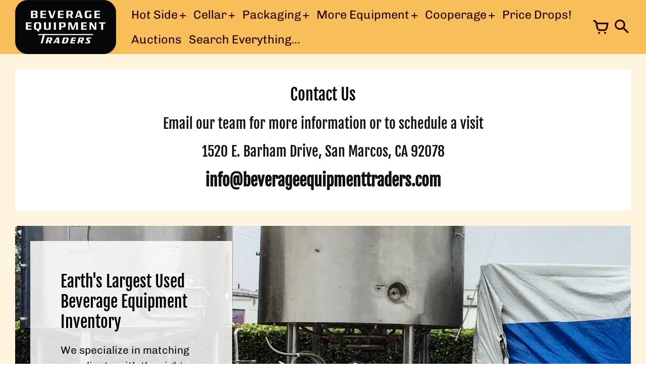

--- FILE ---
content_type: text/html; charset=utf-8
request_url: https://beverageequipmenttraders.com/pages/contact-us
body_size: 16789
content:
<!doctype html>
<!-- California Theme Version 10.0.1 by Small Victories -->
<html class="no-js" lang="en">
  <head>
    <meta charset="utf-8">
    <meta http-equiv="X-UA-Compatible" content="IE=edge">
    <meta name="viewport" content="width=device-width,initial-scale=1">
    <meta name="theme-color" content="">
    <link rel="canonical" href="https://beverageequipmenttraders.com/pages/contact-us">
    <link rel="preconnect" href="https://cdn.shopify.com" crossorigin>
    <link rel="preconnect" href="https://fonts.shopifycdn.com" crossorigin>

    
      <title>Contact Us – Beverage Equipment Traders</title>
    

    <meta name="description" content="Email our team for more information or to schedule a visit 1520 E. Barham Drive, San Marcos, CA 92078 info@beverageequipmenttraders.com"><link rel="icon" type="image/png" href="//beverageequipmenttraders.com/cdn/shop/files/BET_Logo_rounded_reverse_3a0d77d9-c269-47d7-97bf-66a956ea939b.png?crop=center&height=32&v=1676068430&width=32"><meta property="og:site_name" content="Beverage Equipment Traders">
<meta property="og:url" content="https://beverageequipmenttraders.com/pages/contact-us">
<meta property="og:title" content="Contact Us">
<meta property="og:type" content="website">
<meta property="og:description" content="Email our team for more information or to schedule a visit 1520 E. Barham Drive, San Marcos, CA 92078 info@beverageequipmenttraders.com">

<meta name="twitter:card" content="summary_large_image">
<meta name="twitter:title" content="Contact Us">
<meta name="twitter:description" content="Email our team for more information or to schedule a visit 1520 E. Barham Drive, San Marcos, CA 92078 info@beverageequipmenttraders.com">
    <script>
  document.documentElement.className = document.documentElement.className.replace('no-js', 'js');
  window.California = {
    strings: {
      add_to_cart: "Add to Cart",
      sold_out: "Sold Out",
      unavailable: "Unavailable",
      zoom_close: "Close (Esc)",
      zoom_previous: "Previous (Left arrow key)",
      zoom_next: "Next (Right arrow key)",
      from_price: "From {{ price }}",
      money_format: "${{amount}}",
      addressError: "Error looking up that address",
      addressNoResults: "No results for that address",
      addressQueryLimit: "You have exceeded the Google API usage limit. Consider upgrading to a \u003ca href=\"https:\/\/developers.google.com\/maps\/premium\/usage-limits\"\u003ePremium Plan\u003c\/a\u003e.",
      authError: "There was a problem authenticating your Google Maps API Key.",
      customer_delete_question: "Are you sure you wish to delete this address?",
      cart_empty: "It appears that your cart is currently empty.",
      in_stock: "In stock, ready to ship",
      low_stock: "Low stock: {{ units }} items left"
    },
    routes: {
      search: "/search",
      cart: "/cart",
      account_addresses: "/account/addresses"
    },
    settings: {
      predictive_search_show_queries: true
    }
  };
</script>

<script src="//beverageequipmenttraders.com/cdn/shop/t/18/assets/california.js?v=103213060025258779931754932383" defer="defer"></script>



    <style data-shopify>
@font-face {
  font-family: "Fjalla One";
  font-weight: 400;
  font-style: normal;
  font-display: swap;
  src: url("//beverageequipmenttraders.com/cdn/fonts/fjalla_one/fjallaone_n4.262edaf1abaf5ed669f7ecd26fc3e24707a0ad85.woff2") format("woff2"),
       url("//beverageequipmenttraders.com/cdn/fonts/fjalla_one/fjallaone_n4.f67f40342efd2b34cae019d50b4b5c4da6fc5da7.woff") format("woff");
}
@font-face {
  font-family: "Fjalla One";
  font-weight: 400;
  font-style: normal;
  font-display: swap;
  src: url("//beverageequipmenttraders.com/cdn/fonts/fjalla_one/fjallaone_n4.262edaf1abaf5ed669f7ecd26fc3e24707a0ad85.woff2") format("woff2"),
       url("//beverageequipmenttraders.com/cdn/fonts/fjalla_one/fjallaone_n4.f67f40342efd2b34cae019d50b4b5c4da6fc5da7.woff") format("woff");
}
@font-face {
  font-family: Chivo;
  font-weight: 400;
  font-style: normal;
  font-display: swap;
  src: url("//beverageequipmenttraders.com/cdn/fonts/chivo/chivo_n4.059fadbbf52d9f02350103459eb216e4b24c4661.woff2") format("woff2"),
       url("//beverageequipmenttraders.com/cdn/fonts/chivo/chivo_n4.f2f8fca8b7ff9f510fa7f09ffe5448b3504bccf5.woff") format("woff");
}
@font-face {
  font-family: Chivo;
  font-weight: 700;
  font-style: normal;
  font-display: swap;
  src: url("//beverageequipmenttraders.com/cdn/fonts/chivo/chivo_n7.4d81c6f06c2ff78ed42169d6ec4aefa6d5cb0ff0.woff2") format("woff2"),
       url("//beverageequipmenttraders.com/cdn/fonts/chivo/chivo_n7.a0e879417e089c259360eefc0ac3a3c8ea4e2830.woff") format("woff");
}
@font-face {
    font-family: "FontCalifornia";
    src: url('//beverageequipmenttraders.com/cdn/shop/t/18/assets/california.eot?v=78575029305495394001754932383');
    src: url('//beverageequipmenttraders.com/cdn/shop/t/18/assets/california.eot?%23iefix&v=78575029305495394001754932383') format('embedded-opentype'), url('//beverageequipmenttraders.com/cdn/shop/t/18/assets/california.woff?v=170339837129913114111754932383') format('woff'), url('//beverageequipmenttraders.com/cdn/shop/t/18/assets/california.ttf?v=91139213441876359691754932383') format('truetype'), url('//beverageequipmenttraders.com/cdn/shop/t/18/assets/california.svg?v=104163633342717599791754932383') format('svg');
    font-weight: normal;
    font-style: normal;
  }
  :root {
    --font-header-family: "Fjalla One", sans-serif;
    --font-header-style: normal;
    --font-header-weight: 400;
    --font-header-weight-bolder: 400;
    --font-header-scale: 1.0;

    --font-base-family: Chivo, sans-serif;
    --font-base-style: normal;
    --font-base-weight: 400;
    --font-base-weight-bolder: 700;
    --font-base-scale: 1.3;

    --color-body-bg: #fff4dd;
    --color-body-text: #121212;
    --color-section-bg: #ffffff;
    --color-accent: #05c2b9;
    --color-alert: #2b0202;
    --color-success: #00730B;
    --color-dark-slideshow: #333333;
    --color-light-slideshow: #ffffff;
    --color-side-nav-bg: #292C30;
    --color-side-nav-text: #FFFFFF;
    --color-header-bg: #f8be5a;
    --color-header-text: #2b0202;
    --color-header-border: transparent;
    --style-header-border: none;
    --color-footer-bg: #121212;
    --color-footer-title: #ffffff;
    --color-footer-text: #B1B1B1;
    --color-share-text: #ffffff;
    --color-facebook-bg: #3b5998;
    --color-twitter-bg: #000000;
    --color-pinterest-bg: #C92228;
    
    --color-body-text-rgb: 18, 18, 18;
    --color-section-bg-rgb: 255, 255, 255;

    --color-body-text-dark: #000000;
    --color-body-text-lighten-5: #1f1f1f;
    --color-body-text-lighten-20: #454545;
    --color-body-bg-darken-5: #ffecc3;
    --color-accent-dark: #04a9a1;
    --color-accent-light: rgba(5, 194, 185, 0.3);
    --color-side-nav-bg-darken-5: #1d1f22;
    --color-header-bg-darken-5: #f7b442;
    --color-header-text-alpha-60: rgba(43, 2, 2, 0.6);

    --color-body-text-neg: #fff;
    --color-accent-neg: #fff;
    --color-alert-neg: #fff;
    --color-footer-text-hl: #ffffff;

    --color-body-text-light: rgba(var(--color-body-text-rgb), 0.6);
    --color-body-text-very-light: rgba(var(--color-body-text-rgb), 0.25);

    --page-max-width: 2000px;
    --content-max-width: 900px;
    --sections-distance: 30px;
  }
</style>


  <link rel="preload" as="font" href="//beverageequipmenttraders.com/cdn/fonts/fjalla_one/fjallaone_n4.262edaf1abaf5ed669f7ecd26fc3e24707a0ad85.woff2" type="font/woff2" crossorigin>
  <link rel="preload" as="font" href="//beverageequipmenttraders.com/cdn/fonts/fjalla_one/fjallaone_n4.262edaf1abaf5ed669f7ecd26fc3e24707a0ad85.woff2" type="font/woff2" crossorigin>


  <link rel="preload" as="font" href="//beverageequipmenttraders.com/cdn/fonts/chivo/chivo_n4.059fadbbf52d9f02350103459eb216e4b24c4661.woff2" type="font/woff2" crossorigin>
  <link rel="preload" as="font" href="//beverageequipmenttraders.com/cdn/fonts/chivo/chivo_n7.4d81c6f06c2ff78ed42169d6ec4aefa6d5cb0ff0.woff2" type="font/woff2" crossorigin>

<link rel="preload" as="font" href="//beverageequipmenttraders.com/cdn/shop/t/18/assets/california.woff?v=170339837129913114111754932383" type="font/woff" crossorigin>

<link href="//beverageequipmenttraders.com/cdn/shop/t/18/assets/california.css?v=139388637419284751241754932383" rel="stylesheet" type="text/css" media="all" />
    <script>window.performance && window.performance.mark && window.performance.mark('shopify.content_for_header.start');</script><meta name="google-site-verification" content="jRfWoH4QDXn_ru32boFmYGe-A3_yZaFa8-7jqOrjJwM">
<meta id="shopify-digital-wallet" name="shopify-digital-wallet" content="/6546980975/digital_wallets/dialog">
<meta name="shopify-checkout-api-token" content="5255b66ee5f7ce9aa6412f5355e85bae">
<meta id="in-context-paypal-metadata" data-shop-id="6546980975" data-venmo-supported="true" data-environment="production" data-locale="en_US" data-paypal-v4="true" data-currency="USD">
<script async="async" src="/checkouts/internal/preloads.js?locale=en-US"></script>
<script id="shopify-features" type="application/json">{"accessToken":"5255b66ee5f7ce9aa6412f5355e85bae","betas":["rich-media-storefront-analytics"],"domain":"beverageequipmenttraders.com","predictiveSearch":true,"shopId":6546980975,"locale":"en"}</script>
<script>var Shopify = Shopify || {};
Shopify.shop = "beverage-equipment-traders.myshopify.com";
Shopify.locale = "en";
Shopify.currency = {"active":"USD","rate":"1.0"};
Shopify.country = "US";
Shopify.theme = {"name":"MOST CURRENT AS OF 8.11.24 USE ...","id":146965561513,"schema_name":"California","schema_version":"10.0.1","theme_store_id":691,"role":"main"};
Shopify.theme.handle = "null";
Shopify.theme.style = {"id":null,"handle":null};
Shopify.cdnHost = "beverageequipmenttraders.com/cdn";
Shopify.routes = Shopify.routes || {};
Shopify.routes.root = "/";</script>
<script type="module">!function(o){(o.Shopify=o.Shopify||{}).modules=!0}(window);</script>
<script>!function(o){function n(){var o=[];function n(){o.push(Array.prototype.slice.apply(arguments))}return n.q=o,n}var t=o.Shopify=o.Shopify||{};t.loadFeatures=n(),t.autoloadFeatures=n()}(window);</script>
<script id="shop-js-analytics" type="application/json">{"pageType":"page"}</script>
<script defer="defer" async type="module" src="//beverageequipmenttraders.com/cdn/shopifycloud/shop-js/modules/v2/client.init-shop-cart-sync_dlpDe4U9.en.esm.js"></script>
<script defer="defer" async type="module" src="//beverageequipmenttraders.com/cdn/shopifycloud/shop-js/modules/v2/chunk.common_FunKbpTJ.esm.js"></script>
<script type="module">
  await import("//beverageequipmenttraders.com/cdn/shopifycloud/shop-js/modules/v2/client.init-shop-cart-sync_dlpDe4U9.en.esm.js");
await import("//beverageequipmenttraders.com/cdn/shopifycloud/shop-js/modules/v2/chunk.common_FunKbpTJ.esm.js");

  window.Shopify.SignInWithShop?.initShopCartSync?.({"fedCMEnabled":true,"windoidEnabled":true});

</script>
<script>(function() {
  var isLoaded = false;
  function asyncLoad() {
    if (isLoaded) return;
    isLoaded = true;
    var urls = ["https:\/\/cdn.shopify.com\/s\/files\/1\/0065\/4698\/0975\/t\/4\/assets\/globorequestforquote_init.js?shop=beverage-equipment-traders.myshopify.com","\/\/static.zotabox.com\/0\/d\/0d1b01d90f4a0e8520ad84ba0e47457d\/widgets.js?shop=beverage-equipment-traders.myshopify.com","https:\/\/chimpstatic.com\/mcjs-connected\/js\/users\/87b16d70fbd96d0714e186871\/5b1b9651f7e2a7271e6cd8528.js?shop=beverage-equipment-traders.myshopify.com","https:\/\/api-na2.hubapi.com\/scriptloader\/v1\/242926823.js?shop=beverage-equipment-traders.myshopify.com"];
    for (var i = 0; i < urls.length; i++) {
      var s = document.createElement('script');
      s.type = 'text/javascript';
      s.async = true;
      s.src = urls[i];
      var x = document.getElementsByTagName('script')[0];
      x.parentNode.insertBefore(s, x);
    }
  };
  if(window.attachEvent) {
    window.attachEvent('onload', asyncLoad);
  } else {
    window.addEventListener('load', asyncLoad, false);
  }
})();</script>
<script id="__st">var __st={"a":6546980975,"offset":-28800,"reqid":"c30e0e57-3765-40e2-a6c6-a3662402bddf-1765533440","pageurl":"beverageequipmenttraders.com\/pages\/contact-us","s":"pages-22563061871","u":"a10b47144544","p":"page","rtyp":"page","rid":22563061871};</script>
<script>window.ShopifyPaypalV4VisibilityTracking = true;</script>
<script id="captcha-bootstrap">!function(){'use strict';const t='contact',e='account',n='new_comment',o=[[t,t],['blogs',n],['comments',n],[t,'customer']],c=[[e,'customer_login'],[e,'guest_login'],[e,'recover_customer_password'],[e,'create_customer']],r=t=>t.map((([t,e])=>`form[action*='/${t}']:not([data-nocaptcha='true']) input[name='form_type'][value='${e}']`)).join(','),a=t=>()=>t?[...document.querySelectorAll(t)].map((t=>t.form)):[];function s(){const t=[...o],e=r(t);return a(e)}const i='password',u='form_key',d=['recaptcha-v3-token','g-recaptcha-response','h-captcha-response',i],f=()=>{try{return window.sessionStorage}catch{return}},m='__shopify_v',_=t=>t.elements[u];function p(t,e,n=!1){try{const o=window.sessionStorage,c=JSON.parse(o.getItem(e)),{data:r}=function(t){const{data:e,action:n}=t;return t[m]||n?{data:e,action:n}:{data:t,action:n}}(c);for(const[e,n]of Object.entries(r))t.elements[e]&&(t.elements[e].value=n);n&&o.removeItem(e)}catch(o){console.error('form repopulation failed',{error:o})}}const l='form_type',E='cptcha';function T(t){t.dataset[E]=!0}const w=window,h=w.document,L='Shopify',v='ce_forms',y='captcha';let A=!1;((t,e)=>{const n=(g='f06e6c50-85a8-45c8-87d0-21a2b65856fe',I='https://cdn.shopify.com/shopifycloud/storefront-forms-hcaptcha/ce_storefront_forms_captcha_hcaptcha.v1.5.2.iife.js',D={infoText:'Protected by hCaptcha',privacyText:'Privacy',termsText:'Terms'},(t,e,n)=>{const o=w[L][v],c=o.bindForm;if(c)return c(t,g,e,D).then(n);var r;o.q.push([[t,g,e,D],n]),r=I,A||(h.body.append(Object.assign(h.createElement('script'),{id:'captcha-provider',async:!0,src:r})),A=!0)});var g,I,D;w[L]=w[L]||{},w[L][v]=w[L][v]||{},w[L][v].q=[],w[L][y]=w[L][y]||{},w[L][y].protect=function(t,e){n(t,void 0,e),T(t)},Object.freeze(w[L][y]),function(t,e,n,w,h,L){const[v,y,A,g]=function(t,e,n){const i=e?o:[],u=t?c:[],d=[...i,...u],f=r(d),m=r(i),_=r(d.filter((([t,e])=>n.includes(e))));return[a(f),a(m),a(_),s()]}(w,h,L),I=t=>{const e=t.target;return e instanceof HTMLFormElement?e:e&&e.form},D=t=>v().includes(t);t.addEventListener('submit',(t=>{const e=I(t);if(!e)return;const n=D(e)&&!e.dataset.hcaptchaBound&&!e.dataset.recaptchaBound,o=_(e),c=g().includes(e)&&(!o||!o.value);(n||c)&&t.preventDefault(),c&&!n&&(function(t){try{if(!f())return;!function(t){const e=f();if(!e)return;const n=_(t);if(!n)return;const o=n.value;o&&e.removeItem(o)}(t);const e=Array.from(Array(32),(()=>Math.random().toString(36)[2])).join('');!function(t,e){_(t)||t.append(Object.assign(document.createElement('input'),{type:'hidden',name:u})),t.elements[u].value=e}(t,e),function(t,e){const n=f();if(!n)return;const o=[...t.querySelectorAll(`input[type='${i}']`)].map((({name:t})=>t)),c=[...d,...o],r={};for(const[a,s]of new FormData(t).entries())c.includes(a)||(r[a]=s);n.setItem(e,JSON.stringify({[m]:1,action:t.action,data:r}))}(t,e)}catch(e){console.error('failed to persist form',e)}}(e),e.submit())}));const S=(t,e)=>{t&&!t.dataset[E]&&(n(t,e.some((e=>e===t))),T(t))};for(const o of['focusin','change'])t.addEventListener(o,(t=>{const e=I(t);D(e)&&S(e,y())}));const B=e.get('form_key'),M=e.get(l),P=B&&M;t.addEventListener('DOMContentLoaded',(()=>{const t=y();if(P)for(const e of t)e.elements[l].value===M&&p(e,B);[...new Set([...A(),...v().filter((t=>'true'===t.dataset.shopifyCaptcha))])].forEach((e=>S(e,t)))}))}(h,new URLSearchParams(w.location.search),n,t,e,['guest_login'])})(!0,!0)}();</script>
<script integrity="sha256-52AcMU7V7pcBOXWImdc/TAGTFKeNjmkeM1Pvks/DTgc=" data-source-attribution="shopify.loadfeatures" defer="defer" src="//beverageequipmenttraders.com/cdn/shopifycloud/storefront/assets/storefront/load_feature-81c60534.js" crossorigin="anonymous"></script>
<script data-source-attribution="shopify.dynamic_checkout.dynamic.init">var Shopify=Shopify||{};Shopify.PaymentButton=Shopify.PaymentButton||{isStorefrontPortableWallets:!0,init:function(){window.Shopify.PaymentButton.init=function(){};var t=document.createElement("script");t.src="https://beverageequipmenttraders.com/cdn/shopifycloud/portable-wallets/latest/portable-wallets.en.js",t.type="module",document.head.appendChild(t)}};
</script>
<script data-source-attribution="shopify.dynamic_checkout.buyer_consent">
  function portableWalletsHideBuyerConsent(e){var t=document.getElementById("shopify-buyer-consent"),n=document.getElementById("shopify-subscription-policy-button");t&&n&&(t.classList.add("hidden"),t.setAttribute("aria-hidden","true"),n.removeEventListener("click",e))}function portableWalletsShowBuyerConsent(e){var t=document.getElementById("shopify-buyer-consent"),n=document.getElementById("shopify-subscription-policy-button");t&&n&&(t.classList.remove("hidden"),t.removeAttribute("aria-hidden"),n.addEventListener("click",e))}window.Shopify?.PaymentButton&&(window.Shopify.PaymentButton.hideBuyerConsent=portableWalletsHideBuyerConsent,window.Shopify.PaymentButton.showBuyerConsent=portableWalletsShowBuyerConsent);
</script>
<script data-source-attribution="shopify.dynamic_checkout.cart.bootstrap">document.addEventListener("DOMContentLoaded",(function(){function t(){return document.querySelector("shopify-accelerated-checkout-cart, shopify-accelerated-checkout")}if(t())Shopify.PaymentButton.init();else{new MutationObserver((function(e,n){t()&&(Shopify.PaymentButton.init(),n.disconnect())})).observe(document.body,{childList:!0,subtree:!0})}}));
</script>
<link id="shopify-accelerated-checkout-styles" rel="stylesheet" media="screen" href="https://beverageequipmenttraders.com/cdn/shopifycloud/portable-wallets/latest/accelerated-checkout-backwards-compat.css" crossorigin="anonymous">
<style id="shopify-accelerated-checkout-cart">
        #shopify-buyer-consent {
  margin-top: 1em;
  display: inline-block;
  width: 100%;
}

#shopify-buyer-consent.hidden {
  display: none;
}

#shopify-subscription-policy-button {
  background: none;
  border: none;
  padding: 0;
  text-decoration: underline;
  font-size: inherit;
  cursor: pointer;
}

#shopify-subscription-policy-button::before {
  box-shadow: none;
}

      </style>

<script>window.performance && window.performance.mark && window.performance.mark('shopify.content_for_header.end');</script>
  <link href="https://monorail-edge.shopifysvc.com" rel="dns-prefetch">
<script>(function(){if ("sendBeacon" in navigator && "performance" in window) {try {var session_token_from_headers = performance.getEntriesByType('navigation')[0].serverTiming.find(x => x.name == '_s').description;} catch {var session_token_from_headers = undefined;}var session_cookie_matches = document.cookie.match(/_shopify_s=([^;]*)/);var session_token_from_cookie = session_cookie_matches && session_cookie_matches.length === 2 ? session_cookie_matches[1] : "";var session_token = session_token_from_headers || session_token_from_cookie || "";function handle_abandonment_event(e) {var entries = performance.getEntries().filter(function(entry) {return /monorail-edge.shopifysvc.com/.test(entry.name);});if (!window.abandonment_tracked && entries.length === 0) {window.abandonment_tracked = true;var currentMs = Date.now();var navigation_start = performance.timing.navigationStart;var payload = {shop_id: 6546980975,url: window.location.href,navigation_start,duration: currentMs - navigation_start,session_token,page_type: "page"};window.navigator.sendBeacon("https://monorail-edge.shopifysvc.com/v1/produce", JSON.stringify({schema_id: "online_store_buyer_site_abandonment/1.1",payload: payload,metadata: {event_created_at_ms: currentMs,event_sent_at_ms: currentMs}}));}}window.addEventListener('pagehide', handle_abandonment_event);}}());</script>
<script id="web-pixels-manager-setup">(function e(e,d,r,n,o){if(void 0===o&&(o={}),!Boolean(null===(a=null===(i=window.Shopify)||void 0===i?void 0:i.analytics)||void 0===a?void 0:a.replayQueue)){var i,a;window.Shopify=window.Shopify||{};var t=window.Shopify;t.analytics=t.analytics||{};var s=t.analytics;s.replayQueue=[],s.publish=function(e,d,r){return s.replayQueue.push([e,d,r]),!0};try{self.performance.mark("wpm:start")}catch(e){}var l=function(){var e={modern:/Edge?\/(1{2}[4-9]|1[2-9]\d|[2-9]\d{2}|\d{4,})\.\d+(\.\d+|)|Firefox\/(1{2}[4-9]|1[2-9]\d|[2-9]\d{2}|\d{4,})\.\d+(\.\d+|)|Chrom(ium|e)\/(9{2}|\d{3,})\.\d+(\.\d+|)|(Maci|X1{2}).+ Version\/(15\.\d+|(1[6-9]|[2-9]\d|\d{3,})\.\d+)([,.]\d+|)( \(\w+\)|)( Mobile\/\w+|) Safari\/|Chrome.+OPR\/(9{2}|\d{3,})\.\d+\.\d+|(CPU[ +]OS|iPhone[ +]OS|CPU[ +]iPhone|CPU IPhone OS|CPU iPad OS)[ +]+(15[._]\d+|(1[6-9]|[2-9]\d|\d{3,})[._]\d+)([._]\d+|)|Android:?[ /-](13[3-9]|1[4-9]\d|[2-9]\d{2}|\d{4,})(\.\d+|)(\.\d+|)|Android.+Firefox\/(13[5-9]|1[4-9]\d|[2-9]\d{2}|\d{4,})\.\d+(\.\d+|)|Android.+Chrom(ium|e)\/(13[3-9]|1[4-9]\d|[2-9]\d{2}|\d{4,})\.\d+(\.\d+|)|SamsungBrowser\/([2-9]\d|\d{3,})\.\d+/,legacy:/Edge?\/(1[6-9]|[2-9]\d|\d{3,})\.\d+(\.\d+|)|Firefox\/(5[4-9]|[6-9]\d|\d{3,})\.\d+(\.\d+|)|Chrom(ium|e)\/(5[1-9]|[6-9]\d|\d{3,})\.\d+(\.\d+|)([\d.]+$|.*Safari\/(?![\d.]+ Edge\/[\d.]+$))|(Maci|X1{2}).+ Version\/(10\.\d+|(1[1-9]|[2-9]\d|\d{3,})\.\d+)([,.]\d+|)( \(\w+\)|)( Mobile\/\w+|) Safari\/|Chrome.+OPR\/(3[89]|[4-9]\d|\d{3,})\.\d+\.\d+|(CPU[ +]OS|iPhone[ +]OS|CPU[ +]iPhone|CPU IPhone OS|CPU iPad OS)[ +]+(10[._]\d+|(1[1-9]|[2-9]\d|\d{3,})[._]\d+)([._]\d+|)|Android:?[ /-](13[3-9]|1[4-9]\d|[2-9]\d{2}|\d{4,})(\.\d+|)(\.\d+|)|Mobile Safari.+OPR\/([89]\d|\d{3,})\.\d+\.\d+|Android.+Firefox\/(13[5-9]|1[4-9]\d|[2-9]\d{2}|\d{4,})\.\d+(\.\d+|)|Android.+Chrom(ium|e)\/(13[3-9]|1[4-9]\d|[2-9]\d{2}|\d{4,})\.\d+(\.\d+|)|Android.+(UC? ?Browser|UCWEB|U3)[ /]?(15\.([5-9]|\d{2,})|(1[6-9]|[2-9]\d|\d{3,})\.\d+)\.\d+|SamsungBrowser\/(5\.\d+|([6-9]|\d{2,})\.\d+)|Android.+MQ{2}Browser\/(14(\.(9|\d{2,})|)|(1[5-9]|[2-9]\d|\d{3,})(\.\d+|))(\.\d+|)|K[Aa][Ii]OS\/(3\.\d+|([4-9]|\d{2,})\.\d+)(\.\d+|)/},d=e.modern,r=e.legacy,n=navigator.userAgent;return n.match(d)?"modern":n.match(r)?"legacy":"unknown"}(),u="modern"===l?"modern":"legacy",c=(null!=n?n:{modern:"",legacy:""})[u],f=function(e){return[e.baseUrl,"/wpm","/b",e.hashVersion,"modern"===e.buildTarget?"m":"l",".js"].join("")}({baseUrl:d,hashVersion:r,buildTarget:u}),m=function(e){var d=e.version,r=e.bundleTarget,n=e.surface,o=e.pageUrl,i=e.monorailEndpoint;return{emit:function(e){var a=e.status,t=e.errorMsg,s=(new Date).getTime(),l=JSON.stringify({metadata:{event_sent_at_ms:s},events:[{schema_id:"web_pixels_manager_load/3.1",payload:{version:d,bundle_target:r,page_url:o,status:a,surface:n,error_msg:t},metadata:{event_created_at_ms:s}}]});if(!i)return console&&console.warn&&console.warn("[Web Pixels Manager] No Monorail endpoint provided, skipping logging."),!1;try{return self.navigator.sendBeacon.bind(self.navigator)(i,l)}catch(e){}var u=new XMLHttpRequest;try{return u.open("POST",i,!0),u.setRequestHeader("Content-Type","text/plain"),u.send(l),!0}catch(e){return console&&console.warn&&console.warn("[Web Pixels Manager] Got an unhandled error while logging to Monorail."),!1}}}}({version:r,bundleTarget:l,surface:e.surface,pageUrl:self.location.href,monorailEndpoint:e.monorailEndpoint});try{o.browserTarget=l,function(e){var d=e.src,r=e.async,n=void 0===r||r,o=e.onload,i=e.onerror,a=e.sri,t=e.scriptDataAttributes,s=void 0===t?{}:t,l=document.createElement("script"),u=document.querySelector("head"),c=document.querySelector("body");if(l.async=n,l.src=d,a&&(l.integrity=a,l.crossOrigin="anonymous"),s)for(var f in s)if(Object.prototype.hasOwnProperty.call(s,f))try{l.dataset[f]=s[f]}catch(e){}if(o&&l.addEventListener("load",o),i&&l.addEventListener("error",i),u)u.appendChild(l);else{if(!c)throw new Error("Did not find a head or body element to append the script");c.appendChild(l)}}({src:f,async:!0,onload:function(){if(!function(){var e,d;return Boolean(null===(d=null===(e=window.Shopify)||void 0===e?void 0:e.analytics)||void 0===d?void 0:d.initialized)}()){var d=window.webPixelsManager.init(e)||void 0;if(d){var r=window.Shopify.analytics;r.replayQueue.forEach((function(e){var r=e[0],n=e[1],o=e[2];d.publishCustomEvent(r,n,o)})),r.replayQueue=[],r.publish=d.publishCustomEvent,r.visitor=d.visitor,r.initialized=!0}}},onerror:function(){return m.emit({status:"failed",errorMsg:"".concat(f," has failed to load")})},sri:function(e){var d=/^sha384-[A-Za-z0-9+/=]+$/;return"string"==typeof e&&d.test(e)}(c)?c:"",scriptDataAttributes:o}),m.emit({status:"loading"})}catch(e){m.emit({status:"failed",errorMsg:(null==e?void 0:e.message)||"Unknown error"})}}})({shopId: 6546980975,storefrontBaseUrl: "https://beverageequipmenttraders.com",extensionsBaseUrl: "https://extensions.shopifycdn.com/cdn/shopifycloud/web-pixels-manager",monorailEndpoint: "https://monorail-edge.shopifysvc.com/unstable/produce_batch",surface: "storefront-renderer",enabledBetaFlags: ["2dca8a86"],webPixelsConfigList: [{"id":"1130889385","configuration":"{\"accountID\":\"beverage-equipment-traders\"}","eventPayloadVersion":"v1","runtimeContext":"STRICT","scriptVersion":"162380e6ffd3e5a2854f1aabf54537bb","type":"APP","apiClientId":32196493313,"privacyPurposes":["ANALYTICS","MARKETING","SALE_OF_DATA"],"dataSharingAdjustments":{"protectedCustomerApprovalScopes":["read_customer_address","read_customer_email","read_customer_name","read_customer_personal_data","read_customer_phone"]}},{"id":"802128041","configuration":"{\"config\":\"{\\\"pixel_id\\\":\\\"GT-M6X3SCXS\\\",\\\"google_tag_ids\\\":[\\\"GT-M6X3SCXS\\\"],\\\"target_country\\\":\\\"US\\\",\\\"gtag_events\\\":[{\\\"type\\\":\\\"view_item\\\",\\\"action_label\\\":\\\"MC-2YYPHN4SHG\\\"},{\\\"type\\\":\\\"purchase\\\",\\\"action_label\\\":\\\"MC-2YYPHN4SHG\\\"},{\\\"type\\\":\\\"page_view\\\",\\\"action_label\\\":\\\"MC-2YYPHN4SHG\\\"}],\\\"enable_monitoring_mode\\\":false}\"}","eventPayloadVersion":"v1","runtimeContext":"OPEN","scriptVersion":"b2a88bafab3e21179ed38636efcd8a93","type":"APP","apiClientId":1780363,"privacyPurposes":[],"dataSharingAdjustments":{"protectedCustomerApprovalScopes":["read_customer_address","read_customer_email","read_customer_name","read_customer_personal_data","read_customer_phone"]}},{"id":"shopify-app-pixel","configuration":"{}","eventPayloadVersion":"v1","runtimeContext":"STRICT","scriptVersion":"0450","apiClientId":"shopify-pixel","type":"APP","privacyPurposes":["ANALYTICS","MARKETING"]},{"id":"shopify-custom-pixel","eventPayloadVersion":"v1","runtimeContext":"LAX","scriptVersion":"0450","apiClientId":"shopify-pixel","type":"CUSTOM","privacyPurposes":["ANALYTICS","MARKETING"]}],isMerchantRequest: false,initData: {"shop":{"name":"Beverage Equipment Traders","paymentSettings":{"currencyCode":"USD"},"myshopifyDomain":"beverage-equipment-traders.myshopify.com","countryCode":"US","storefrontUrl":"https:\/\/beverageequipmenttraders.com"},"customer":null,"cart":null,"checkout":null,"productVariants":[],"purchasingCompany":null},},"https://beverageequipmenttraders.com/cdn","ae1676cfwd2530674p4253c800m34e853cb",{"modern":"","legacy":""},{"shopId":"6546980975","storefrontBaseUrl":"https:\/\/beverageequipmenttraders.com","extensionBaseUrl":"https:\/\/extensions.shopifycdn.com\/cdn\/shopifycloud\/web-pixels-manager","surface":"storefront-renderer","enabledBetaFlags":"[\"2dca8a86\"]","isMerchantRequest":"false","hashVersion":"ae1676cfwd2530674p4253c800m34e853cb","publish":"custom","events":"[[\"page_viewed\",{}]]"});</script><script>
  window.ShopifyAnalytics = window.ShopifyAnalytics || {};
  window.ShopifyAnalytics.meta = window.ShopifyAnalytics.meta || {};
  window.ShopifyAnalytics.meta.currency = 'USD';
  var meta = {"page":{"pageType":"page","resourceType":"page","resourceId":22563061871}};
  for (var attr in meta) {
    window.ShopifyAnalytics.meta[attr] = meta[attr];
  }
</script>
<script class="analytics">
  (function () {
    var customDocumentWrite = function(content) {
      var jquery = null;

      if (window.jQuery) {
        jquery = window.jQuery;
      } else if (window.Checkout && window.Checkout.$) {
        jquery = window.Checkout.$;
      }

      if (jquery) {
        jquery('body').append(content);
      }
    };

    var hasLoggedConversion = function(token) {
      if (token) {
        return document.cookie.indexOf('loggedConversion=' + token) !== -1;
      }
      return false;
    }

    var setCookieIfConversion = function(token) {
      if (token) {
        var twoMonthsFromNow = new Date(Date.now());
        twoMonthsFromNow.setMonth(twoMonthsFromNow.getMonth() + 2);

        document.cookie = 'loggedConversion=' + token + '; expires=' + twoMonthsFromNow;
      }
    }

    var trekkie = window.ShopifyAnalytics.lib = window.trekkie = window.trekkie || [];
    if (trekkie.integrations) {
      return;
    }
    trekkie.methods = [
      'identify',
      'page',
      'ready',
      'track',
      'trackForm',
      'trackLink'
    ];
    trekkie.factory = function(method) {
      return function() {
        var args = Array.prototype.slice.call(arguments);
        args.unshift(method);
        trekkie.push(args);
        return trekkie;
      };
    };
    for (var i = 0; i < trekkie.methods.length; i++) {
      var key = trekkie.methods[i];
      trekkie[key] = trekkie.factory(key);
    }
    trekkie.load = function(config) {
      trekkie.config = config || {};
      trekkie.config.initialDocumentCookie = document.cookie;
      var first = document.getElementsByTagName('script')[0];
      var script = document.createElement('script');
      script.type = 'text/javascript';
      script.onerror = function(e) {
        var scriptFallback = document.createElement('script');
        scriptFallback.type = 'text/javascript';
        scriptFallback.onerror = function(error) {
                var Monorail = {
      produce: function produce(monorailDomain, schemaId, payload) {
        var currentMs = new Date().getTime();
        var event = {
          schema_id: schemaId,
          payload: payload,
          metadata: {
            event_created_at_ms: currentMs,
            event_sent_at_ms: currentMs
          }
        };
        return Monorail.sendRequest("https://" + monorailDomain + "/v1/produce", JSON.stringify(event));
      },
      sendRequest: function sendRequest(endpointUrl, payload) {
        // Try the sendBeacon API
        if (window && window.navigator && typeof window.navigator.sendBeacon === 'function' && typeof window.Blob === 'function' && !Monorail.isIos12()) {
          var blobData = new window.Blob([payload], {
            type: 'text/plain'
          });

          if (window.navigator.sendBeacon(endpointUrl, blobData)) {
            return true;
          } // sendBeacon was not successful

        } // XHR beacon

        var xhr = new XMLHttpRequest();

        try {
          xhr.open('POST', endpointUrl);
          xhr.setRequestHeader('Content-Type', 'text/plain');
          xhr.send(payload);
        } catch (e) {
          console.log(e);
        }

        return false;
      },
      isIos12: function isIos12() {
        return window.navigator.userAgent.lastIndexOf('iPhone; CPU iPhone OS 12_') !== -1 || window.navigator.userAgent.lastIndexOf('iPad; CPU OS 12_') !== -1;
      }
    };
    Monorail.produce('monorail-edge.shopifysvc.com',
      'trekkie_storefront_load_errors/1.1',
      {shop_id: 6546980975,
      theme_id: 146965561513,
      app_name: "storefront",
      context_url: window.location.href,
      source_url: "//beverageequipmenttraders.com/cdn/s/trekkie.storefront.1a0636ab3186d698599065cb6ce9903ebacdd71a.min.js"});

        };
        scriptFallback.async = true;
        scriptFallback.src = '//beverageequipmenttraders.com/cdn/s/trekkie.storefront.1a0636ab3186d698599065cb6ce9903ebacdd71a.min.js';
        first.parentNode.insertBefore(scriptFallback, first);
      };
      script.async = true;
      script.src = '//beverageequipmenttraders.com/cdn/s/trekkie.storefront.1a0636ab3186d698599065cb6ce9903ebacdd71a.min.js';
      first.parentNode.insertBefore(script, first);
    };
    trekkie.load(
      {"Trekkie":{"appName":"storefront","development":false,"defaultAttributes":{"shopId":6546980975,"isMerchantRequest":null,"themeId":146965561513,"themeCityHash":"620988847004353251","contentLanguage":"en","currency":"USD","eventMetadataId":"61d50305-4b0c-40c4-9882-5205b546ae96"},"isServerSideCookieWritingEnabled":true,"monorailRegion":"shop_domain","enabledBetaFlags":["f0df213a"]},"Session Attribution":{},"S2S":{"facebookCapiEnabled":false,"source":"trekkie-storefront-renderer","apiClientId":580111}}
    );

    var loaded = false;
    trekkie.ready(function() {
      if (loaded) return;
      loaded = true;

      window.ShopifyAnalytics.lib = window.trekkie;

      var originalDocumentWrite = document.write;
      document.write = customDocumentWrite;
      try { window.ShopifyAnalytics.merchantGoogleAnalytics.call(this); } catch(error) {};
      document.write = originalDocumentWrite;

      window.ShopifyAnalytics.lib.page(null,{"pageType":"page","resourceType":"page","resourceId":22563061871,"shopifyEmitted":true});

      var match = window.location.pathname.match(/checkouts\/(.+)\/(thank_you|post_purchase)/)
      var token = match? match[1]: undefined;
      if (!hasLoggedConversion(token)) {
        setCookieIfConversion(token);
        
      }
    });


        var eventsListenerScript = document.createElement('script');
        eventsListenerScript.async = true;
        eventsListenerScript.src = "//beverageequipmenttraders.com/cdn/shopifycloud/storefront/assets/shop_events_listener-3da45d37.js";
        document.getElementsByTagName('head')[0].appendChild(eventsListenerScript);

})();</script>
<script
  defer
  src="https://beverageequipmenttraders.com/cdn/shopifycloud/perf-kit/shopify-perf-kit-2.1.2.min.js"
  data-application="storefront-renderer"
  data-shop-id="6546980975"
  data-render-region="gcp-us-central1"
  data-page-type="page"
  data-theme-instance-id="146965561513"
  data-theme-name="California"
  data-theme-version="10.0.1"
  data-monorail-region="shop_domain"
  data-resource-timing-sampling-rate="10"
  data-shs="true"
  data-shs-beacon="true"
  data-shs-export-with-fetch="true"
  data-shs-logs-sample-rate="1"
></script>
</head>
  <body id="contact-us" class="template-page centered align-center sticky-header" >
    <script type="text/javascript">window.setTimeout(function() { document.body.classList.add('loaded'); }, 25);</script>
    <a class="skip-link" href="#MainContent">Skip to content</a>
    <!-- BEGIN sections: header-group -->
<div id="shopify-section-sections--19043302310057__header" class="shopify-section shopify-section-group-header-group section-header">
<div class="header  logo-position-left" data-section-id="sections--19043302310057__header" data-section-type="header">
  <div class="inner">
    
      <div class="side-nav-section">
        <a class="btn icon browse" aria-label="Menu"><i class="fc fc-bars"></i></a>
        <div class="side-nav" style="padding-top: 0px; padding-bottom: 0px;">
          <a class="btn icon close" data-action="toggle-browse" tabindex="-1" aria-label="Close"><i class="fc fc-close"></i></a>
          <div class="nav" role="navigation" aria-label="Primary">
            <ul role="list" class="main">
              
                <li>
                  
                    <a class="plus js-no-transition" href="/" data-action="link-to-child-list" data-handle="ul-hot-side" aria-controls="PrimaryNavLabel-hot-side" aria-expanded="false">Hot Side</a>
                    <ul role="list" class="ul-hot-side" id="PrimaryNavLabel-hot-side">
                      
                        <li>
                          
                            <a href="/collections/brewhouses">Complete Brewhouses</a>
                          
                        </li>
                      
                        <li>
                          
                            <a href="/collections/still-distillate">Distilling</a>
                          
                        </li>
                      
                        <li>
                          
                            <a href="/collections/hlt">Hot Liquor Tanks</a>
                          
                        </li>
                      
                        <li>
                          
                            <a href="/collections/cold-liquor-tank">Cold Liquor Tanks</a>
                          
                        </li>
                      
                        <li>
                          
                            <a href="/collections/mash-tuns">Mash Tuns</a>
                          
                        </li>
                      
                        <li>
                          
                            <a href="/collections/kettles-1">Kettles & Whirlpools</a>
                          
                        </li>
                      
                        <li>
                          
                            <a href="/collections/boilers">Boilers</a>
                          
                        </li>
                      
                        <li>
                          
                            <a href="/collections/heat-exchangers">Heat Exchangers</a>
                          
                        </li>
                      
                    </ul>
                  
                </li>
              
                <li>
                  
                    <a class="plus js-no-transition" href="/" data-action="link-to-child-list" data-handle="ul-cellar" aria-controls="PrimaryNavLabel-cellar" aria-expanded="false">Cellar</a>
                    <ul role="list" class="ul-cellar" id="PrimaryNavLabel-cellar">
                      
                        <li>
                          
                            <a href="/collections/fermenters-manual">Fermenters</a>
                          
                        </li>
                      
                        <li>
                          
                            <a href="/collections/bright-tank">Brite & Serving Tanks</a>
                          
                        </li>
                      
                        <li>
                          
                            <a href="/collections/tanks-1">Other Tanks</a>
                          
                        </li>
                      
                        <li>
                          
                            <a href="/collections/chillers">Glycol Chillers</a>
                          
                        </li>
                      
                        <li>
                          
                            <a href="/collections/filtration">Filtration</a>
                          
                        </li>
                      
                        <li>
                          
                            <a href="/collections/control-monitoring-1">Controls & Monitoring</a>
                          
                        </li>
                      
                        <li>
                          
                            <a href="/collections/tanks">All Tanks</a>
                          
                        </li>
                      
                    </ul>
                  
                </li>
              
                <li>
                  
                    <a class="plus js-no-transition" href="/" data-action="link-to-child-list" data-handle="ul-packaging" aria-controls="PrimaryNavLabel-packaging" aria-expanded="false">Packaging</a>
                    <ul role="list" class="ul-packaging" id="PrimaryNavLabel-packaging">
                      
                        <li>
                          
                            <a href="/collections/canning">Canning</a>
                          
                        </li>
                      
                        <li>
                          
                            <a href="/collections/bottling">Bottling</a>
                          
                        </li>
                      
                        <li>
                          
                            <a href="/collections/keg-washer-filler">Keg Washers</a>
                          
                        </li>
                      
                        <li>
                          
                            <a href="/collections/conveyor-accumulation">Conveyors, Depal, Labeling, Other</a>
                          
                        </li>
                      
                    </ul>
                  
                </li>
              
                <li>
                  
                    <a class="plus js-no-transition" href="/search" data-action="link-to-child-list" data-handle="ul-more-equipment" aria-controls="PrimaryNavLabel-more-equipment" aria-expanded="false">More Equipment</a>
                    <ul role="list" class="ul-more-equipment" id="PrimaryNavLabel-more-equipment">
                      
                        <li>
                          
                            <a href="/collections/grain-handling">Grain Handling & Mills</a>
                          
                        </li>
                      
                        <li>
                          
                            <a href="/collections/all">View All Equipment</a>
                          
                        </li>
                      
                        <li>
                          
                            <a href="/collections/cold-box">Cold Rooms</a>
                          
                        </li>
                      
                        <li>
                          
                            <a href="/collections/lab-fruit-processing-other-equipment">CIP, Lab, Processing, Other Equipment</a>
                          
                        </li>
                      
                        <li>
                          
                            <a href="/collections/water-treatment">Water Treatment</a>
                          
                        </li>
                      
                        <li>
                          
                            <a href="/collections/pumps-1">Pumps</a>
                          
                        </li>
                      
                        <li>
                          
                            <a href="/collections/air-compressor">Air Compressors, Dryers, Ionizers</a>
                          
                        </li>
                      
                        <li>
                          
                            <a href="/collections/forks-jacks-lifts-other-equipment">Lifts and Other Moving Equipment</a>
                          
                        </li>
                      
                        <li>
                          
                            <a href="/collections/valves-parts">Hose, Valves, Gaskets, & Parts</a>
                          
                        </li>
                      
                        <li>
                          
                            <a href="/collections/draft-systems">Draft & Bar Equipment, Refrigerators, Freezers</a>
                          
                        </li>
                      
                        <li>
                          
                            <a href="/collections/homebrewing">Homebrewing</a>
                          
                        </li>
                      
                    </ul>
                  
                </li>
              
                <li>
                  
                    <a class="plus js-no-transition" href="/" data-action="link-to-child-list" data-handle="ul-cooperage" aria-controls="PrimaryNavLabel-cooperage" aria-expanded="false">Cooperage</a>
                    <ul role="list" class="ul-cooperage" id="PrimaryNavLabel-cooperage">
                      
                        <li>
                          
                            <a href="/collections/kegs">Kegs</a>
                          
                        </li>
                      
                        <li>
                          
                            <a href="/collections/casks">Casks</a>
                          
                        </li>
                      
                        <li>
                          
                            <a href="/collections/keg-washer-filler">Keg Washers & Fillers</a>
                          
                        </li>
                      
                    </ul>
                  
                </li>
              
                <li>
                  
                    <a href="/collections/price-drop">Price Drops!</a>
                  
                </li>
              
                <li>
                  
                    <a href="/blogs/news">Auctions</a>
                  
                </li>
              
                <li>
                  
                    <a href="/search">Search Everything…</a>
                  
                </li>
              
              
                <li class="separator">—</li>
                
                  <li class="account"><a href="https://shopify.com/6546980975/account?locale=en&region_country=US">Sign in</a></li>
                
              
            </ul>
          </div>
          <div class="extra">
            
              


  <p class="connect cols-1">
    <a href="https://www.facebook.com/BeverageEquipmentTraders" target="_blank" title="Beverage Equipment Traders on Facebook"><i class="fc fc-facebook-square"></i>Facebook</a><br>
    
    
    <a href="https://www.instagram.com/beverageequipmenttraders/" target="_blank" title="Beverage Equipment Traders on Instagram"><i class="fc fc-instagram"></i>Instagram</a><br>
    
    
    
    <a href="https://www.linkedin.com/company/beverage-equipment-traders/" target="_blank" title="Beverage Equipment Traders on Linkedin"><i class="fc fc-linkedin-square"></i>Linkedin</a><br>
    
    
    
    
    
    
    
    
    
    
    
    
    
    
  </p>

            
            
          
          </div>
        </div>
      </div>
    
    
      <div class="side-cart" role="dialog" aria-modal="true" aria-labelledby="CartPopupHeading">
  <a href="#" data-action="toggle-cart" class="close" aria-label="Close">
    <i class="fc fc-close"></i>
  </a>
  <div class="side-cart-header">
    <h2 id="CartPopupHeading">Your cart</h2>
  </div>
  <div class="side-cart-container">
    <!-- CartTemplate -->
  </div>
</div>

<script id="CartTemplate" type="text/template">

  <form action="/cart" method="post" novalidate class="ajaxcart">
    <div class="items">
      {{#items}}
        <div class="item" data-line="{{ line }}">
          <div class="left">
            <a href="{{ url }}" tabindex="-1">
              {{#if img}}
                <img src="{{ img }}"
                 srcset=
                  "{{ img }} 1x,
                   {{ img_2x }} 2x,
                   {{ img_3x }} 3x
                  "
                  width="{{ img_width }}"
                  height="{{ img_height }}"
                  class="expanded"
                  loading="eager"
                />
              {{else}}
                <svg class="placeholder-svg" xmlns="http://www.w3.org/2000/svg" viewBox="0 0 525.5 525.5"><path d="M324.5 212.7H203c-1.6 0-2.8 1.3-2.8 2.8V308c0 1.6 1.3 2.8 2.8 2.8h121.6c1.6 0 2.8-1.3 2.8-2.8v-92.5c0-1.6-1.3-2.8-2.9-2.8zm1.1 95.3c0 .6-.5 1.1-1.1 1.1H203c-.6 0-1.1-.5-1.1-1.1v-92.5c0-.6.5-1.1 1.1-1.1h121.6c.6 0 1.1.5 1.1 1.1V308z"></path><path d="M210.4 299.5H240v.1s.1 0 .2-.1h75.2v-76.2h-105v76.2zm1.8-7.2l20-20c1.6-1.6 3.8-2.5 6.1-2.5s4.5.9 6.1 2.5l1.5 1.5 16.8 16.8c-12.9 3.3-20.7 6.3-22.8 7.2h-27.7v-5.5zm101.5-10.1c-20.1 1.7-36.7 4.8-49.1 7.9l-16.9-16.9 26.3-26.3c1.6-1.6 3.8-2.5 6.1-2.5s4.5.9 6.1 2.5l27.5 27.5v7.8zm-68.9 15.5c9.7-3.5 33.9-10.9 68.9-13.8v13.8h-68.9zm68.9-72.7v46.8l-26.2-26.2c-1.9-1.9-4.5-3-7.3-3s-5.4 1.1-7.3 3l-26.3 26.3-.9-.9c-1.9-1.9-4.5-3-7.3-3s-5.4 1.1-7.3 3l-18.8 18.8V225h101.4z"></path><path d="M232.8 254c4.6 0 8.3-3.7 8.3-8.3s-3.7-8.3-8.3-8.3-8.3 3.7-8.3 8.3 3.7 8.3 8.3 8.3zm0-14.9c3.6 0 6.6 2.9 6.6 6.6s-2.9 6.6-6.6 6.6-6.6-2.9-6.6-6.6 3-6.6 6.6-6.6z"></path></svg>
              {{/if}}
            </a>
          </div>
          <div class="right">
            <a href="{{url}}" class="name" tabindex="-1">{{name}}</a>
            {{#if variation}}
              <div class="description">{{variation}}</div>
            {{/if}}
            {{#if sellingPlanName}}
              <div class="description">{{sellingPlanName}}</div>
            {{/if}}
            {{#properties}}
              {{#each this}}
                {{#if this}}
                  <div class="description">{{@key}}: {{this}}</div>
                {{/if}}
              {{/each}}
            {{/properties}}

            <div class="quantity ajaxcart__qty">
              <button type="button" class="ajaxcart__qty-adjust ajaxcart__qty--minus" data-id="{{id}}" data-qty="{{itemMinus}}" data-line="{{line}}">−</button>
              <input type="text" name="updates[]" class="ajaxcart__qty-num" value="{{itemQty}}" min="0" data-id="{{id}}" data-line="{{line}}" aria-label="quantity" pattern="[0-9]*">
              <button type="button" class="ajaxcart__qty-adjust ajaxcart__qty--plus icon-fallback-text" data-id="{{id}}" data-line="{{line}}" data-qty="{{itemAdd}}">+</button>
            </div>
          </div>

          {{#if discountsApplied}}
            <div class="price with-discount">
              <span class="striped">{{{price}}}</span>
              <span class="discounted">{{{discountedPrice}}}</span>
              {{#if unitPrice}}
                <span class="unit-price">{{{unitPrice}}}</span>
              {{/if}}
              {{#each discounts}}
                <span class="allocation"><i class="icon fc fc-tag"></i>{{ this.discount_application.title }} (-{{{ this.formattedAmount }}})</span>
                </li>
              {{/each}}
            </div>
          {{else}}
            <div class="price">
              <span>{{{price}}}</span>
              {{#if unitPrice}}
                <span class="unit-price">{{{unitPrice}}}</span>
              {{/if}}
            </div>
          {{/if}}

          <a href="/cart/change?line={{line}}&amp;quantity=0" class="remove ajaxcart__remove" data-id="{{id}}" data-line="{{line}}">
            <i class="fc fc-close"></i>
          </a>
        </div>
      {{/items}}
      
    </div>
    <div class="more">
      {{#if cartDiscountsApplied}}
        {{#each cartDiscounts}}
          <h5 class="row">
            <i class="icon fc fc-tag"></i> {{ this.title }}
            <span class="value">–{{{ this.formattedAmount }}}</span>
          </h5>
        {{/each}}
      {{/if}}
      <h3 class="row">
        Subtotal
        <span class="value">{{{totalPrice}}}</span>
      </h3>
      <div class="row expanded">
        <div class="shipping-and-taxes">
          Taxes and shipping calculated at checkout.

        </div>
      </div>
      <div class="row expanded">
        <button type="submit" class="btn action normal cart__checkout" name="checkout">
          Check Out
        </button>
      </div>
      
    </div>
  </form>

</script>

<script id="AjaxQty" type="text/template">

  <div class="ajaxcart__qty">
    <button type="button" class="ajaxcart__qty-adjust ajaxcart__qty--minus icon-fallback-text" data-id="{{id}}" data-qty="{{itemMinus}}">
      <span class="icon icon-minus" aria-hidden="true"></span>
      <span class="fallback-text">&minus;</span>
    </button>
    <input type="text" class="ajaxcart__qty-num" value="{{itemQty}}" min="0" data-id="{{id}}" aria-label="quantity" pattern="[0-9]*">
    <button type="button" class="ajaxcart__qty-adjust ajaxcart__qty--plus icon-fallback-text" data-id="{{id}}" data-qty="{{itemAdd}}">
      <span class="icon icon-plus" aria-hidden="true"></span>
      <span class="fallback-text">+</span>
    </button>
  </div>

</script>
    
    <div class="overlay"></div>
    <div class="content" style="padding-top: 0px; padding-bottom: 0px;">
      
        <div class="search-overlay">
  <form action="/search" method="get" class="search-bar" role="search">
    <input type="hidden" name="type" value="product,page,article">
    <div class="field">
      <input type="search" name="q" id="searchInput" placeholder="Search" class="query" value="" aria-label="Search" autocorrect="off" autocomplete="off" autocapitalize="none">
      <label for="searchInput">Search</label>
    </div>
    <a class="btn icon close" data-action="toggle-search" aria-label="Close"><i class="fc fc-close"></i></a>
  </form>
  
  
    <div class="predictive-search-results collection">
    </div>
    <script id="PredictiveSearchTemplate" type="text/template">
      <div>
        
          {{#if queries.length}}
            <div class="queries">
              {{#queries}}
                <a href="{{ url }}" alt="{{ text }}" class="query">{{{ styled_text }}}</a>
              {{/queries}}
            </div>
          {{/if}}
          
        <div class="products columns_4">
          
            {{#products}}
              <div class="product {{#if soldout}}soldout{{/if}} {{#if on_sale}}on-sale{{/if}}">
                <a class="inner" href="{{ url }}">
                  <div class="image">
                    <div class="line"></div>
                    <div class="frame square"
                      
                    >
                      {{#if img}}
                        <img src="{{ img }}"
                             srcset=
                              "{{ img }} 1x,
                               {{ img_2x }} 2x,
                               {{ img_3x }} 3x
                              "
                              width="{{ img_width }}"
                              height="{{ img_height }}"
                              style="width: 100%; height: auto;"
                        />
                      {{else}}
                        <svg class="placeholder-svg" xmlns="http://www.w3.org/2000/svg" viewBox="0 0 525.5 525.5"><path d="M324.5 212.7H203c-1.6 0-2.8 1.3-2.8 2.8V308c0 1.6 1.3 2.8 2.8 2.8h121.6c1.6 0 2.8-1.3 2.8-2.8v-92.5c0-1.6-1.3-2.8-2.9-2.8zm1.1 95.3c0 .6-.5 1.1-1.1 1.1H203c-.6 0-1.1-.5-1.1-1.1v-92.5c0-.6.5-1.1 1.1-1.1h121.6c.6 0 1.1.5 1.1 1.1V308z"/><path d="M210.4 299.5H240v.1s.1 0 .2-.1h75.2v-76.2h-105v76.2zm1.8-7.2l20-20c1.6-1.6 3.8-2.5 6.1-2.5s4.5.9 6.1 2.5l1.5 1.5 16.8 16.8c-12.9 3.3-20.7 6.3-22.8 7.2h-27.7v-5.5zm101.5-10.1c-20.1 1.7-36.7 4.8-49.1 7.9l-16.9-16.9 26.3-26.3c1.6-1.6 3.8-2.5 6.1-2.5s4.5.9 6.1 2.5l27.5 27.5v7.8zm-68.9 15.5c9.7-3.5 33.9-10.9 68.9-13.8v13.8h-68.9zm68.9-72.7v46.8l-26.2-26.2c-1.9-1.9-4.5-3-7.3-3s-5.4 1.1-7.3 3l-26.3 26.3-.9-.9c-1.9-1.9-4.5-3-7.3-3s-5.4 1.1-7.3 3l-18.8 18.8V225h101.4z"/><path d="M232.8 254c4.6 0 8.3-3.7 8.3-8.3s-3.7-8.3-8.3-8.3-8.3 3.7-8.3 8.3 3.7 8.3 8.3 8.3zm0-14.9c3.6 0 6.6 2.9 6.6 6.6s-2.9 6.6-6.6 6.6-6.6-2.9-6.6-6.6 3-6.6 6.6-6.6z"/></svg>
                      {{/if}}
                    </div>
                  </div>
                  <div class="info">
                    <div class="status nowrap">
                      {{#if soldout}}
                        <span class="ca sold">Sold Out</span>
                      {{else}}
                        {{#if on_sale}}
                          <span class="ca sale">On Sale</span>
                        {{else}}
                          <span class="ca buy">Buy</span>
                        {{/if}}
                      {{/if}}
                    </div>
                    <div class="metas">
                      
                      
                      
                        <div class="title">{{ title }}</div>
                      
                      
                      
                      
                      
                        <div>
                          <span class="price">
                            {{#if price_varies}}
                              {{from_price}}
                            {{else}}
                              {{price}}
                            {{/if}}
                          </span>
                          {{#if on_sale}}
                            <span class="price striped">{{compare_at_price}}</span>
                          {{/if}}
                        </div>
                      
                      
                      
                    </div>
                  </div>
                </a>
              </div>
            {{/products}}
            {{#pages}}
              <div class="product">
                <a class="inner" href="{{ url }}">
                  <div class="image">
                    <svg class="placeholder-svg square" xmlns="http://www.w3.org/2000/svg" viewBox="0 0 525 525">
                      <path d="M257.27 229.5a1 1 0 100 2h36a1 1 0 000-2h-36zM231.27 242a1 1 0 100 2h62a1 1 0 000-2h-62zM231.27 254a1 1 0 100 2h62a1 1 0 000-2h-62zM231.27 266a1 1 0 100 2h62a1 1 0 000-2h-62zM231.27 278a1 1 0 100 2h62a1 1 0 000-2h-62zM231.27 290a1 1 0 100 2h62a1 1 0 000-2h-62z"></path><path fill-rule="evenodd" d="M309 199h-64.5v.04a.99.99 0 00-.43.25l-29.77 29.5a1 1 0 00-.3.71V323a3 3 0 003 3h92a3 3 0 003-3V202a3 3 0 00-3-3zm-93 124v-92.5h26.77a3 3 0 003-3V201H309a1 1 0 011 1v121a1 1 0 01-1 1h-92a1 1 0 01-1-1zm1.43-94.5h25.34a1 1 0 001-1v-25.1l-26.34 26.1z" clip-rule="evenodd"></path>
                    </svg>
                    <div class="info">
                      <div class="status nowrap">
                        <span class="ca buy">Page</span>
                      </div>
                      <div class="metas">
                        <div class="title">{{ title }}</div>
                      </div>
                    </div>
                  </div>
                </a>
              </div>
            {{/pages}}
            {{#articles}}
              <div class="product">
                <a class="inner" href="{{ url }}">
                  <div class="image">
                    {{#if hasImage}}
                      <div class="frame square"
                        
                      >
                        <img src="{{ img }}"
                            class="opacity-80"
                            srcset=
                              "{{ img }} 1x,
                               {{ img_2x }} 2x,
                               {{ img_3x }} 3x
                              "
                            width="{{ img_width }}"
                            height="{{ img_height }}"
                            style="width: 100%; height: auto;"
                        />
                      </div>
                    {{else}}
                      <svg class="placeholder-svg square" xmlns="http://www.w3.org/2000/svg" viewBox="0 0 525 525">
                        <path d="M257.27 229.5a1 1 0 100 2h36a1 1 0 000-2h-36zM231.27 242a1 1 0 100 2h62a1 1 0 000-2h-62zM231.27 254a1 1 0 100 2h62a1 1 0 000-2h-62zM231.27 266a1 1 0 100 2h62a1 1 0 000-2h-62zM231.27 278a1 1 0 100 2h62a1 1 0 000-2h-62zM231.27 290a1 1 0 100 2h62a1 1 0 000-2h-62z"></path><path fill-rule="evenodd" d="M309 199h-64.5v.04a.99.99 0 00-.43.25l-29.77 29.5a1 1 0 00-.3.71V323a3 3 0 003 3h92a3 3 0 003-3V202a3 3 0 00-3-3zm-93 124v-92.5h26.77a3 3 0 003-3V201H309a1 1 0 011 1v121a1 1 0 01-1 1h-92a1 1 0 01-1-1zm1.43-94.5h25.34a1 1 0 001-1v-25.1l-26.34 26.1z" clip-rule="evenodd"></path>
                      </svg>
                    {{/if}}
                    <div class="info">
                      <div class="status nowrap">
                        <span class="ca buy">Post</span>
                      </div>
                      <div class="metas">
                        <div class="title">{{ title }}</div>
                      </div>
                    </div>
                  </div>
                </a>
              </div>
            {{/articles}}
          
        </div>
      </div>
    </script>
  
</div>
      
      <div class="left">
        

            <a class="btn icon browse" data-action="toggle-browse" tabindex="-1" aria-label="Menu"><i class="fc fc-bars"></i></a>
          
          <div class="menu">
            <div class="nav" role="navigation" aria-label="Secondary">
              <ul role="list" class="main">
                
                  
                  <li >
                    
                      <a class="plus" href="/" data-action="link-to-child-list" data-handle="ul-hot-side" aria-controls="PrimaryNavLabel-hot-side" aria-expanded="false">Hot Side</a>
                      <ul role="list" class="tab ul-hot-side second " id="PrimaryNavLabel-hot-side">
                        
                        <div class="columns">
                          
                            <li class="column">
                              <a href="/collections/brewhouses" class="column-header">Complete Brewhouses</a>
                              
                            </li>
                          
                            <li class="column">
                              <a href="/collections/still-distillate" class="column-header">Distilling</a>
                              
                            </li>
                          
                            <li class="column">
                              <a href="/collections/hlt" class="column-header">Hot Liquor Tanks</a>
                              
                            </li>
                          
                            <li class="column">
                              <a href="/collections/cold-liquor-tank" class="column-header">Cold Liquor Tanks</a>
                              
                            </li>
                          
                            <li class="column">
                              <a href="/collections/mash-tuns" class="column-header">Mash Tuns</a>
                              
                            </li>
                          
                            <li class="column">
                              <a href="/collections/kettles-1" class="column-header">Kettles & Whirlpools</a>
                              
                            </li>
                          
                            <li class="column">
                              <a href="/collections/boilers" class="column-header">Boilers</a>
                              
                            </li>
                          
                            <li class="column">
                              <a href="/collections/heat-exchangers" class="column-header">Heat Exchangers</a>
                              
                            </li>
                          
                          
                        </div>
                      </ul>
                    
                  </li>
                
                  
                  <li >
                    
                      <a class="plus" href="/" data-action="link-to-child-list" data-handle="ul-cellar" aria-controls="PrimaryNavLabel-cellar" aria-expanded="false">Cellar</a>
                      <ul role="list" class="tab ul-cellar second " id="PrimaryNavLabel-cellar">
                        
                        <div class="columns">
                          
                            <li class="column">
                              <a href="/collections/fermenters-manual" class="column-header">Fermenters</a>
                              
                            </li>
                          
                            <li class="column">
                              <a href="/collections/bright-tank" class="column-header">Brite & Serving Tanks</a>
                              
                            </li>
                          
                            <li class="column">
                              <a href="/collections/tanks-1" class="column-header">Other Tanks</a>
                              
                            </li>
                          
                            <li class="column">
                              <a href="/collections/chillers" class="column-header">Glycol Chillers</a>
                              
                            </li>
                          
                            <li class="column">
                              <a href="/collections/filtration" class="column-header">Filtration</a>
                              
                            </li>
                          
                            <li class="column">
                              <a href="/collections/control-monitoring-1" class="column-header">Controls & Monitoring</a>
                              
                            </li>
                          
                            <li class="column">
                              <a href="/collections/tanks" class="column-header">All Tanks</a>
                              
                            </li>
                          
                          
                        </div>
                      </ul>
                    
                  </li>
                
                  
                  <li >
                    
                      <a class="plus" href="/" data-action="link-to-child-list" data-handle="ul-packaging" aria-controls="PrimaryNavLabel-packaging" aria-expanded="false">Packaging</a>
                      <ul role="list" class="tab ul-packaging second " id="PrimaryNavLabel-packaging">
                        
                        <div class="columns">
                          
                            <li class="column">
                              <a href="/collections/canning" class="column-header">Canning</a>
                              
                            </li>
                          
                            <li class="column">
                              <a href="/collections/bottling" class="column-header">Bottling</a>
                              
                            </li>
                          
                            <li class="column">
                              <a href="/collections/keg-washer-filler" class="column-header">Keg Washers</a>
                              
                            </li>
                          
                            <li class="column">
                              <a href="/collections/conveyor-accumulation" class="column-header">Conveyors, Depal, Labeling, Other</a>
                              
                            </li>
                          
                          
                        </div>
                      </ul>
                    
                  </li>
                
                  
                  <li >
                    
                      <a class="plus" href="/search" data-action="link-to-child-list" data-handle="ul-more-equipment" aria-controls="PrimaryNavLabel-more-equipment" aria-expanded="false">More Equipment</a>
                      <ul role="list" class="tab ul-more-equipment second " id="PrimaryNavLabel-more-equipment">
                        
                        <div class="columns">
                          
                            <li class="column">
                              <a href="/collections/grain-handling" class="column-header">Grain Handling & Mills</a>
                              
                            </li>
                          
                            <li class="column">
                              <a href="/collections/all" class="column-header">View All Equipment</a>
                              
                            </li>
                          
                            <li class="column">
                              <a href="/collections/cold-box" class="column-header">Cold Rooms</a>
                              
                            </li>
                          
                            <li class="column">
                              <a href="/collections/lab-fruit-processing-other-equipment" class="column-header">CIP, Lab, Processing, Other Equipment</a>
                              
                            </li>
                          
                            <li class="column">
                              <a href="/collections/water-treatment" class="column-header">Water Treatment</a>
                              
                            </li>
                          
                            <li class="column">
                              <a href="/collections/pumps-1" class="column-header">Pumps</a>
                              
                            </li>
                          
                            <li class="column">
                              <a href="/collections/air-compressor" class="column-header">Air Compressors, Dryers, Ionizers</a>
                              
                            </li>
                          
                            <li class="column">
                              <a href="/collections/forks-jacks-lifts-other-equipment" class="column-header">Lifts and Other Moving Equipment</a>
                              
                            </li>
                          
                            <li class="column">
                              <a href="/collections/valves-parts" class="column-header">Hose, Valves, Gaskets, & Parts</a>
                              
                            </li>
                          
                            <li class="column">
                              <a href="/collections/draft-systems" class="column-header">Draft & Bar Equipment, Refrigerators, Freezers</a>
                              
                            </li>
                          
                            <li class="column">
                              <a href="/collections/homebrewing" class="column-header">Homebrewing</a>
                              
                            </li>
                          
                          
                        </div>
                      </ul>
                    
                  </li>
                
                  
                  <li >
                    
                      <a class="plus" href="/" data-action="link-to-child-list" data-handle="ul-cooperage" aria-controls="PrimaryNavLabel-cooperage" aria-expanded="false">Cooperage</a>
                      <ul role="list" class="tab ul-cooperage second " id="PrimaryNavLabel-cooperage">
                        
                        <div class="columns">
                          
                            <li class="column">
                              <a href="/collections/kegs" class="column-header">Kegs</a>
                              
                            </li>
                          
                            <li class="column">
                              <a href="/collections/casks" class="column-header">Casks</a>
                              
                            </li>
                          
                            <li class="column">
                              <a href="/collections/keg-washer-filler" class="column-header">Keg Washers & Fillers</a>
                              
                            </li>
                          
                          
                        </div>
                      </ul>
                    
                  </li>
                
                  
                  <li >
                    
                      <a href="/collections/price-drop" >Price Drops!</a>
                    
                  </li>
                
                  
                  <li >
                    
                      <a href="/blogs/news" >Auctions</a>
                    
                  </li>
                
                  
                  <li >
                    
                      <a href="/search" >Search Everything…</a>
                    
                  </li>
                
              </ul>
            </div>
          </div>
        
      </div>
      <div class="center">
        <div class="logo with-image" itemscope itemtype="http://schema.org/Organization">
  <a href="/" itemprop="url" tabindex="-1">
    <h1>

          <img src="//beverageequipmenttraders.com/cdn/shop/files/BET_Logo_rounded_reverse_3a0d77d9-c269-47d7-97bf-66a956ea939b.png?v=1676068430&width=200"
               srcset=
                "//beverageequipmenttraders.com/cdn/shop/files/BET_Logo_rounded_reverse_3a0d77d9-c269-47d7-97bf-66a956ea939b.png?v=1676068430&width=200 1x,
                 //beverageequipmenttraders.com/cdn/shop/files/BET_Logo_rounded_reverse_3a0d77d9-c269-47d7-97bf-66a956ea939b.png?v=1676068430&width=400 2x,
                 //beverageequipmenttraders.com/cdn/shop/files/BET_Logo_rounded_reverse_3a0d77d9-c269-47d7-97bf-66a956ea939b.png?v=1676068430&width=600 3x
                "
               alt="Beverage Equipment Traders"
               itemprop="logo"
               class="regular"
               width="1363"
               height="730"
               loading="eager"
          ><img src="//beverageequipmenttraders.com/cdn/shop/files/BET_Logo_rounded_reverse_3a0d77d9-c269-47d7-97bf-66a956ea939b.png?v=1676068430&width=200"
               srcset=
                "//beverageequipmenttraders.com/cdn/shop/files/BET_Logo_rounded_reverse_3a0d77d9-c269-47d7-97bf-66a956ea939b.png?v=1676068430&width=200 1x,
                 //beverageequipmenttraders.com/cdn/shop/files/BET_Logo_rounded_reverse_3a0d77d9-c269-47d7-97bf-66a956ea939b.png?v=1676068430&width=400 2x,
                 //beverageequipmenttraders.com/cdn/shop/files/BET_Logo_rounded_reverse_3a0d77d9-c269-47d7-97bf-66a956ea939b.png?v=1676068430&width=600 3x
                "
               alt="Beverage Equipment Traders"
               class="transparent"
               width="1363"
               height="730"
               loading="eager"
          ></h1>
  </a>
</div>
      </div>
      <div class="right">
        

        
        <a class="btn icon cart js-no-transition" href="/cart" data-action="toggle-cart" aria-label="Your cart">
          <i class="fc fc-cart"></i>
          <span class="circle cart-count hidden-count ">0</span>
        </a>
        
          <a class="btn icon search js-no-transition" href="/search" data-action="toggle-search" aria-label="Search"><i class="fc fc-search"></i></a>
        
      </div>
    </div>
  </div>
</div>

<script type="application/ld+json">
  {
    "@context": "http://schema.org",
    "@type": "Organization",
    "name": "Beverage Equipment Traders","logo": "https:\/\/beverageequipmenttraders.com\/cdn\/shop\/files\/BET_Logo_rounded_reverse_3a0d77d9-c269-47d7-97bf-66a956ea939b.png?v=1676068430\u0026width=1363","url": "https:\/\/beverageequipmenttraders.com\/pages\/contact-us"
  }
</script>

</div>
<!-- END sections: header-group -->
    <div class="main" id="MainContent">
      <div class="layout">
        <div class="sections" id="Sections" role="main" >
          <div id="shopify-section-template--19043302211753__main" class="shopify-section section-page"><div class="content page  with-background">
  <div class="inner with-layout-options centered">
    <h2 class="section-title align-center">Contact Us</h2>
    <div class="rte align-center">
      <div style="margin: 0px auto; text-align: center;" id="zbwid-e252b2d5">
<h3 style="text-align: center;">Email our team for more information or to schedule a visit</h3>
<h3 style="text-align: center;">1520 E. Barham Drive, San Marcos, CA 92078</h3>
<h2><strong>info@beverageequipmenttraders.com</strong></h2>
</div>
<div style="margin: 0px auto; text-align: center;"></div>
<div style="margin: 0px auto; text-align: center;"></div>
<div style="margin: 0 auto;"></div>
    </div>
  </div>
</div>

</div><div id="shopify-section-template--19043302211753__f0da81e7-8b92-4e87-88f6-90d3abd5aaa8" class="shopify-section banner-with-text-section"><div class="content banner-with-text position-left align-left with-background ">
  <div class="background">
    
      <div class="hide-on-mobile">
        

  
  <img src="//beverageequipmenttraders.com/cdn/shop/files/IMG_2656_d90e33ad-9da8-48dd-8df1-5e26cef12e39.jpg?v=1675300475&amp;width=1461" alt="" width="1461" height="1461" loading="lazy" class="cover" sizes="100vw" srcset="
//beverageequipmenttraders.com/cdn/shop/files/IMG_2656_d90e33ad-9da8-48dd-8df1-5e26cef12e39.jpg?v=1675300475&amp;width=180 180w,//beverageequipmenttraders.com/cdn/shop/files/IMG_2656_d90e33ad-9da8-48dd-8df1-5e26cef12e39.jpg?v=1675300475&amp;width=360 360w,//beverageequipmenttraders.com/cdn/shop/files/IMG_2656_d90e33ad-9da8-48dd-8df1-5e26cef12e39.jpg?v=1675300475&amp;width=540 540w,//beverageequipmenttraders.com/cdn/shop/files/IMG_2656_d90e33ad-9da8-48dd-8df1-5e26cef12e39.jpg?v=1675300475&amp;width=720 720w,//beverageequipmenttraders.com/cdn/shop/files/IMG_2656_d90e33ad-9da8-48dd-8df1-5e26cef12e39.jpg?v=1675300475&amp;width=900 900w,//beverageequipmenttraders.com/cdn/shop/files/IMG_2656_d90e33ad-9da8-48dd-8df1-5e26cef12e39.jpg?v=1675300475&amp;width=1080 1080w,//beverageequipmenttraders.com/cdn/shop/files/IMG_2656_d90e33ad-9da8-48dd-8df1-5e26cef12e39.jpg?v=1675300475&amp;width=1296 1296w,//beverageequipmenttraders.com/cdn/shop/files/IMG_2656_d90e33ad-9da8-48dd-8df1-5e26cef12e39.jpg?v=1675300475&amp;width=1512 1512w,//beverageequipmenttraders.com/cdn/shop/files/IMG_2656_d90e33ad-9da8-48dd-8df1-5e26cef12e39.jpg?v=1675300475&amp;width=1728 1728w,//beverageequipmenttraders.com/cdn/shop/files/IMG_2656_d90e33ad-9da8-48dd-8df1-5e26cef12e39.jpg?v=1675300475&amp;width=1944 1944w,//beverageequipmenttraders.com/cdn/shop/files/IMG_2656_d90e33ad-9da8-48dd-8df1-5e26cef12e39.jpg?v=1675300475&amp;width=2160 2160w,//beverageequipmenttraders.com/cdn/shop/files/IMG_2656_d90e33ad-9da8-48dd-8df1-5e26cef12e39.jpg?v=1675300475&amp;width=2376 2376w,//beverageequipmenttraders.com/cdn/shop/files/IMG_2656_d90e33ad-9da8-48dd-8df1-5e26cef12e39.jpg?v=1675300475&amp;width=2592 2592w,//beverageequipmenttraders.com/cdn/shop/files/IMG_2656_d90e33ad-9da8-48dd-8df1-5e26cef12e39.jpg?v=1675300475&amp;width=2808 2808w,//beverageequipmenttraders.com/cdn/shop/files/IMG_2656_d90e33ad-9da8-48dd-8df1-5e26cef12e39.jpg?v=1675300475&amp;width=3024 3024w,//beverageequipmenttraders.com/cdn/shop/files/IMG_2656_d90e33ad-9da8-48dd-8df1-5e26cef12e39.jpg?v=1675300475&amp;width=3840 3840w">

      </div>
      
        <div class="hide-on-desktop">
          

  
  <img src="//beverageequipmenttraders.com/cdn/shop/files/IMG_2656_d90e33ad-9da8-48dd-8df1-5e26cef12e39.jpg?v=1675300475&amp;width=1461" alt="" width="1461" height="1461" loading="lazy" class="expanded" sizes="100vw" srcset="
//beverageequipmenttraders.com/cdn/shop/files/IMG_2656_d90e33ad-9da8-48dd-8df1-5e26cef12e39.jpg?v=1675300475&amp;width=180 180w,//beverageequipmenttraders.com/cdn/shop/files/IMG_2656_d90e33ad-9da8-48dd-8df1-5e26cef12e39.jpg?v=1675300475&amp;width=360 360w,//beverageequipmenttraders.com/cdn/shop/files/IMG_2656_d90e33ad-9da8-48dd-8df1-5e26cef12e39.jpg?v=1675300475&amp;width=540 540w,//beverageequipmenttraders.com/cdn/shop/files/IMG_2656_d90e33ad-9da8-48dd-8df1-5e26cef12e39.jpg?v=1675300475&amp;width=720 720w,//beverageequipmenttraders.com/cdn/shop/files/IMG_2656_d90e33ad-9da8-48dd-8df1-5e26cef12e39.jpg?v=1675300475&amp;width=900 900w,//beverageequipmenttraders.com/cdn/shop/files/IMG_2656_d90e33ad-9da8-48dd-8df1-5e26cef12e39.jpg?v=1675300475&amp;width=1080 1080w,//beverageequipmenttraders.com/cdn/shop/files/IMG_2656_d90e33ad-9da8-48dd-8df1-5e26cef12e39.jpg?v=1675300475&amp;width=1296 1296w,//beverageequipmenttraders.com/cdn/shop/files/IMG_2656_d90e33ad-9da8-48dd-8df1-5e26cef12e39.jpg?v=1675300475&amp;width=1512 1512w,//beverageequipmenttraders.com/cdn/shop/files/IMG_2656_d90e33ad-9da8-48dd-8df1-5e26cef12e39.jpg?v=1675300475&amp;width=1728 1728w,//beverageequipmenttraders.com/cdn/shop/files/IMG_2656_d90e33ad-9da8-48dd-8df1-5e26cef12e39.jpg?v=1675300475&amp;width=1944 1944w,//beverageequipmenttraders.com/cdn/shop/files/IMG_2656_d90e33ad-9da8-48dd-8df1-5e26cef12e39.jpg?v=1675300475&amp;width=2160 2160w,//beverageequipmenttraders.com/cdn/shop/files/IMG_2656_d90e33ad-9da8-48dd-8df1-5e26cef12e39.jpg?v=1675300475&amp;width=2376 2376w,//beverageequipmenttraders.com/cdn/shop/files/IMG_2656_d90e33ad-9da8-48dd-8df1-5e26cef12e39.jpg?v=1675300475&amp;width=2592 2592w,//beverageequipmenttraders.com/cdn/shop/files/IMG_2656_d90e33ad-9da8-48dd-8df1-5e26cef12e39.jpg?v=1675300475&amp;width=2808 2808w,//beverageequipmenttraders.com/cdn/shop/files/IMG_2656_d90e33ad-9da8-48dd-8df1-5e26cef12e39.jpg?v=1675300475&amp;width=3024 3024w,//beverageequipmenttraders.com/cdn/shop/files/IMG_2656_d90e33ad-9da8-48dd-8df1-5e26cef12e39.jpg?v=1675300475&amp;width=3840 3840w">

        </div>
      
    
  </div>
  <div class="info">
    
      <h2 class="section-title">Earth&#39;s Largest Used Beverage Equipment Inventory</h2>
    
    
      <p>We specialize in matching our clients with the right equipment for their timeline, budget, and operational needs. We have what you need— or we'll find it for you.</p>
    
    
  </div>
</div>


</div><div id="shopify-section-template--19043302211753__cc1e7303-dea1-4ee6-819a-d0f5c0294c38" class="shopify-section"><div class="content collections-list with-background no-padding " data-section-id="template--19043302211753__cc1e7303-dea1-4ee6-819a-d0f5c0294c38" data-section-type="collections">
  
  
  

  
    <div class="collections-items interactive">
      
<a href="/collections/brewhouses" class="collections-item one-half medium cover" >
  <div class="title">
    <h4>Brewhouses</h4>    
  </div>

  

  
  <img src="//beverageequipmenttraders.com/cdn/shop/files/10bbl_Deutsche_BH_rendering.png?v=1720824557&amp;width=983" alt="10bbl Deutsche Direct Fire Brewhouse" width="983" height="727" loading="lazy" class="cover opacity-90" sizes="960,600,375" srcset="
//beverageequipmenttraders.com/cdn/shop/files/10bbl_Deutsche_BH_rendering.png?v=1720824557&amp;width=180 180w,//beverageequipmenttraders.com/cdn/shop/files/10bbl_Deutsche_BH_rendering.png?v=1720824557&amp;width=360 360w,//beverageequipmenttraders.com/cdn/shop/files/10bbl_Deutsche_BH_rendering.png?v=1720824557&amp;width=540 540w,//beverageequipmenttraders.com/cdn/shop/files/10bbl_Deutsche_BH_rendering.png?v=1720824557&amp;width=720 720w,//beverageequipmenttraders.com/cdn/shop/files/10bbl_Deutsche_BH_rendering.png?v=1720824557&amp;width=900 900w,//beverageequipmenttraders.com/cdn/shop/files/10bbl_Deutsche_BH_rendering.png?v=1720824557&amp;width=1080 1080w,//beverageequipmenttraders.com/cdn/shop/files/10bbl_Deutsche_BH_rendering.png?v=1720824557&amp;width=1296 1296w,//beverageequipmenttraders.com/cdn/shop/files/10bbl_Deutsche_BH_rendering.png?v=1720824557&amp;width=1512 1512w,//beverageequipmenttraders.com/cdn/shop/files/10bbl_Deutsche_BH_rendering.png?v=1720824557&amp;width=1728 1728w,//beverageequipmenttraders.com/cdn/shop/files/10bbl_Deutsche_BH_rendering.png?v=1720824557&amp;width=1944 1944w,//beverageequipmenttraders.com/cdn/shop/files/10bbl_Deutsche_BH_rendering.png?v=1720824557&amp;width=2160 2160w,//beverageequipmenttraders.com/cdn/shop/files/10bbl_Deutsche_BH_rendering.png?v=1720824557&amp;width=2376 2376w,//beverageequipmenttraders.com/cdn/shop/files/10bbl_Deutsche_BH_rendering.png?v=1720824557&amp;width=2592 2592w,//beverageequipmenttraders.com/cdn/shop/files/10bbl_Deutsche_BH_rendering.png?v=1720824557&amp;width=2808 2808w,//beverageequipmenttraders.com/cdn/shop/files/10bbl_Deutsche_BH_rendering.png?v=1720824557&amp;width=3024 3024w,//beverageequipmenttraders.com/cdn/shop/files/10bbl_Deutsche_BH_rendering.png?v=1720824557&amp;width=3840 3840w">

</a>
      
<a href="/collections/fermenters-manual" class="collections-item one-half medium cover" >
  <div class="title">
    <h4>Fermenters</h4>    
  </div>

  

  
  <img src="//beverageequipmenttraders.com/cdn/shop/files/20250822_104952.jpg?v=1758313048&amp;width=4000" alt="90bbl Fermenters" width="4000" height="2252" loading="lazy" class="cover opacity-90" sizes="960,600,375" srcset="
//beverageequipmenttraders.com/cdn/shop/files/20250822_104952.jpg?v=1758313048&amp;width=180 180w,//beverageequipmenttraders.com/cdn/shop/files/20250822_104952.jpg?v=1758313048&amp;width=360 360w,//beverageequipmenttraders.com/cdn/shop/files/20250822_104952.jpg?v=1758313048&amp;width=540 540w,//beverageequipmenttraders.com/cdn/shop/files/20250822_104952.jpg?v=1758313048&amp;width=720 720w,//beverageequipmenttraders.com/cdn/shop/files/20250822_104952.jpg?v=1758313048&amp;width=900 900w,//beverageequipmenttraders.com/cdn/shop/files/20250822_104952.jpg?v=1758313048&amp;width=1080 1080w,//beverageequipmenttraders.com/cdn/shop/files/20250822_104952.jpg?v=1758313048&amp;width=1296 1296w,//beverageequipmenttraders.com/cdn/shop/files/20250822_104952.jpg?v=1758313048&amp;width=1512 1512w,//beverageequipmenttraders.com/cdn/shop/files/20250822_104952.jpg?v=1758313048&amp;width=1728 1728w,//beverageequipmenttraders.com/cdn/shop/files/20250822_104952.jpg?v=1758313048&amp;width=1944 1944w,//beverageequipmenttraders.com/cdn/shop/files/20250822_104952.jpg?v=1758313048&amp;width=2160 2160w,//beverageequipmenttraders.com/cdn/shop/files/20250822_104952.jpg?v=1758313048&amp;width=2376 2376w,//beverageequipmenttraders.com/cdn/shop/files/20250822_104952.jpg?v=1758313048&amp;width=2592 2592w,//beverageequipmenttraders.com/cdn/shop/files/20250822_104952.jpg?v=1758313048&amp;width=2808 2808w,//beverageequipmenttraders.com/cdn/shop/files/20250822_104952.jpg?v=1758313048&amp;width=3024 3024w,//beverageequipmenttraders.com/cdn/shop/files/20250822_104952.jpg?v=1758313048&amp;width=3840 3840w">

</a>
      
<a href="/collections/canning" class="collections-item one-half medium cover" >
  <div class="title">
    <h4>Canning</h4>    
  </div>

  

  
  <img src="//beverageequipmenttraders.com/cdn/shop/files/GAICanningLine.jpg?v=1753311017&amp;width=4032" alt="GAI Counter-Pressure Can Filler" width="4032" height="3024" loading="lazy" class="cover opacity-90" sizes="960,600,375" srcset="
//beverageequipmenttraders.com/cdn/shop/files/GAICanningLine.jpg?v=1753311017&amp;width=180 180w,//beverageequipmenttraders.com/cdn/shop/files/GAICanningLine.jpg?v=1753311017&amp;width=360 360w,//beverageequipmenttraders.com/cdn/shop/files/GAICanningLine.jpg?v=1753311017&amp;width=540 540w,//beverageequipmenttraders.com/cdn/shop/files/GAICanningLine.jpg?v=1753311017&amp;width=720 720w,//beverageequipmenttraders.com/cdn/shop/files/GAICanningLine.jpg?v=1753311017&amp;width=900 900w,//beverageequipmenttraders.com/cdn/shop/files/GAICanningLine.jpg?v=1753311017&amp;width=1080 1080w,//beverageequipmenttraders.com/cdn/shop/files/GAICanningLine.jpg?v=1753311017&amp;width=1296 1296w,//beverageequipmenttraders.com/cdn/shop/files/GAICanningLine.jpg?v=1753311017&amp;width=1512 1512w,//beverageequipmenttraders.com/cdn/shop/files/GAICanningLine.jpg?v=1753311017&amp;width=1728 1728w,//beverageequipmenttraders.com/cdn/shop/files/GAICanningLine.jpg?v=1753311017&amp;width=1944 1944w,//beverageequipmenttraders.com/cdn/shop/files/GAICanningLine.jpg?v=1753311017&amp;width=2160 2160w,//beverageequipmenttraders.com/cdn/shop/files/GAICanningLine.jpg?v=1753311017&amp;width=2376 2376w,//beverageequipmenttraders.com/cdn/shop/files/GAICanningLine.jpg?v=1753311017&amp;width=2592 2592w,//beverageequipmenttraders.com/cdn/shop/files/GAICanningLine.jpg?v=1753311017&amp;width=2808 2808w,//beverageequipmenttraders.com/cdn/shop/files/GAICanningLine.jpg?v=1753311017&amp;width=3024 3024w,//beverageequipmenttraders.com/cdn/shop/files/GAICanningLine.jpg?v=1753311017&amp;width=3840 3840w">

</a>
      
<a href="/collections/all" class="collections-item one-half medium cover" >
  <div class="title">
    <h4>All</h4>    
  </div>

  

  
  <img src="//beverageequipmenttraders.com/cdn/shop/files/30bbl4-VMarksBrewhouse4.png?v=1722966926&amp;width=1696" alt="30bbl Marks 4-Vessel Brewhouse" width="1696" height="727" loading="lazy" class="cover opacity-90" sizes="960,600,375" srcset="
//beverageequipmenttraders.com/cdn/shop/files/30bbl4-VMarksBrewhouse4.png?v=1722966926&amp;width=180 180w,//beverageequipmenttraders.com/cdn/shop/files/30bbl4-VMarksBrewhouse4.png?v=1722966926&amp;width=360 360w,//beverageequipmenttraders.com/cdn/shop/files/30bbl4-VMarksBrewhouse4.png?v=1722966926&amp;width=540 540w,//beverageequipmenttraders.com/cdn/shop/files/30bbl4-VMarksBrewhouse4.png?v=1722966926&amp;width=720 720w,//beverageequipmenttraders.com/cdn/shop/files/30bbl4-VMarksBrewhouse4.png?v=1722966926&amp;width=900 900w,//beverageequipmenttraders.com/cdn/shop/files/30bbl4-VMarksBrewhouse4.png?v=1722966926&amp;width=1080 1080w,//beverageequipmenttraders.com/cdn/shop/files/30bbl4-VMarksBrewhouse4.png?v=1722966926&amp;width=1296 1296w,//beverageequipmenttraders.com/cdn/shop/files/30bbl4-VMarksBrewhouse4.png?v=1722966926&amp;width=1512 1512w,//beverageequipmenttraders.com/cdn/shop/files/30bbl4-VMarksBrewhouse4.png?v=1722966926&amp;width=1728 1728w,//beverageequipmenttraders.com/cdn/shop/files/30bbl4-VMarksBrewhouse4.png?v=1722966926&amp;width=1944 1944w,//beverageequipmenttraders.com/cdn/shop/files/30bbl4-VMarksBrewhouse4.png?v=1722966926&amp;width=2160 2160w,//beverageequipmenttraders.com/cdn/shop/files/30bbl4-VMarksBrewhouse4.png?v=1722966926&amp;width=2376 2376w,//beverageequipmenttraders.com/cdn/shop/files/30bbl4-VMarksBrewhouse4.png?v=1722966926&amp;width=2592 2592w,//beverageequipmenttraders.com/cdn/shop/files/30bbl4-VMarksBrewhouse4.png?v=1722966926&amp;width=2808 2808w,//beverageequipmenttraders.com/cdn/shop/files/30bbl4-VMarksBrewhouse4.png?v=1722966926&amp;width=3024 3024w,//beverageequipmenttraders.com/cdn/shop/files/30bbl4-VMarksBrewhouse4.png?v=1722966926&amp;width=3840 3840w">

</a>
      
    </div>
  
</div>

</div>
        </div>
      </div>
      <!-- BEGIN sections: footer-group -->
<div id="shopify-section-sections--19043302342825__footer" class="shopify-section shopify-section-group-footer-group">
  <div class="footer" data-section-id="sections--19043302342825__footer" data-section-type="footer" role="contentinfo">
    <div class="content with-padding ">
      
        <div class="row cols blocks-2">
          
            <div class="col" >
              
              
                  
                  <p class="cols-1">
                    
                      <a href="/search">Search</a><br>
                    
                      <a href="/pages/contact-us">Contact Us</a><br>
                    
                      <a href="/collections/featured-highlights">Shop</a><br>
                    
                  </p>

                
            </div>
          
            <div class="col" >
              
                <h1>Follow us</h1>
              
              
                  


  <p class="connect cols-1">
    <a href="https://www.facebook.com/BeverageEquipmentTraders" target="_blank" title="Beverage Equipment Traders on Facebook"><i class="fc fc-facebook-square"></i>Facebook</a><br>
    
    
    <a href="https://www.instagram.com/beverageequipmenttraders/" target="_blank" title="Beverage Equipment Traders on Instagram"><i class="fc fc-instagram"></i>Instagram</a><br>
    
    
    
    <a href="https://www.linkedin.com/company/beverage-equipment-traders/" target="_blank" title="Beverage Equipment Traders on Linkedin"><i class="fc fc-linkedin-square"></i>Linkedin</a><br>
    
    
    
    
    
    
    
    
    
    
    
    
    
    
  </p>


              
            </div>
          
        </div>
      

      <div class="bottom">
        <div class="left">
          
<div class="extra">
            
            
            &copy; Copyright 2025 
              <a href="/" title="">Beverage Equipment Traders</a>
            <br>
            <a target="_blank" rel="nofollow" href="https://www.shopify.com?utm_campaign=poweredby&amp;utm_medium=shopify&amp;utm_source=onlinestore">Powered by Shopify</a>
          </div>
        </div>
        <div class="right">
          

        </div>
      </div>
    </div>
  </div>


</div>
<!-- END sections: footer-group -->
    </div>
  </body>
</html>
